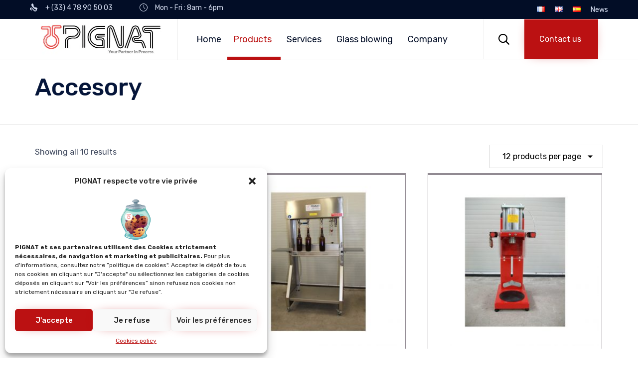

--- FILE ---
content_type: text/css
request_url: https://pignat.com/wp-content/uploads/bb-plugin/cache/20681-layout-partial.css?ver=c44dcefbc17cb998346b118aa93ec993
body_size: 1339
content:






.fl-node-597d02a1d58a4 > .fl-row-content-wrap {
	background-color: #f2f2f2;
	border-top-width: 1px;
	border-right-width: 0px;
	border-bottom-width: 1px;
	border-left-width: 0px;
}
 .fl-node-597d02a1d58a4 > .fl-row-content-wrap {
	padding-top:0px;
	padding-right:0px;
	padding-left:0px;
}






.fl-node-597d02a1d597d > .fl-row-content-wrap {
	background-color: #f2f2f2;
	border-top-width: 1px;
	border-right-width: 0px;
	border-bottom-width: 1px;
	border-left-width: 0px;
}
 .fl-node-597d02a1d597d > .fl-row-content-wrap {
	padding-top:0px;
	padding-bottom:40px;
}






.fl-node-597d02a1d60ee > .fl-row-content-wrap {
	background-color: #06163a;
	border-top-width: 1px;
	border-right-width: 0px;
	border-bottom-width: 1px;
	border-left-width: 0px;
}
 .fl-node-597d02a1d60ee > .fl-row-content-wrap {
	padding-top:15px;
	padding-bottom:15px;
}
@media ( max-width: 992px ) {
 .fl-node-597d02a1d60ee.fl-row > .fl-row-content-wrap {
	padding-top:10px;
	padding-bottom:10px;
}
}




.fl-node-597d02a1d5bb6 {
	width: 50%;
}
.fl-node-597d02a1d5bb6 > .fl-col-content {
	border-top-width: 1px;
	border-right-width: 1px;
	border-bottom-width: 1px;
	border-left-width: 1px;
}
@media(max-width: 768px) {
	.fl-builder-content .fl-node-597d02a1d5bb6 {
		width: 100% !important;
		max-width: none;
		clear: none;
		float: left;
	}
}
@media ( max-width: 768px ) {
 .fl-node-597d02a1d5bb6.fl-col > .fl-col-content {
	padding-bottom:0px;
}
}




.fl-node-59e3f30518607 {
	width: 64.45%;
}
.fl-node-59e3f30518607 > .fl-col-content {
	border-top-width: 1px;
	border-right-width: 1px;
	border-bottom-width: 1px;
	border-left-width: 1px;
}
@media(max-width: 992px) {
	.fl-builder-content .fl-node-59e3f30518607 {
		width: 100% !important;
		max-width: none;
		-webkit-box-flex: 0 1 auto;
		-moz-box-flex: 0 1 auto;
		-webkit-flex: 0 1 auto;
		-ms-flex: 0 1 auto;
		flex: 0 1 auto;
	}
}
@media(max-width: 768px) {
	.fl-builder-content .fl-node-59e3f30518607 {
		width: 100% !important;
		max-width: none;
		clear: none;
		float: left;
	}
}




.fl-node-59e3f3051868c {
	width: 35.55%;
}
.fl-node-59e3f3051868c > .fl-col-content {
	border-top-width: 1px;
	border-right-width: 1px;
	border-bottom-width: 1px;
	border-left-width: 1px;
}
@media(max-width: 992px) {
	.fl-builder-content .fl-node-59e3f3051868c {
		width: 50% !important;
		max-width: none;
		-webkit-box-flex: 0 1 auto;
		-moz-box-flex: 0 1 auto;
		-webkit-flex: 0 1 auto;
		-ms-flex: 0 1 auto;
		flex: 0 1 auto;
	}
}
@media(max-width: 768px) {
	.fl-builder-content .fl-node-59e3f3051868c {
		width: 100% !important;
		max-width: none;
		clear: none;
		float: left;
	}
}
@media ( max-width: 768px ) {
 .fl-node-59e3f3051868c.fl-col > .fl-col-content {
	margin-left:0px;
}
}
@media ( max-width: 768px ) {
 .fl-node-59e3f3051868c.fl-col > .fl-col-content {
	padding-left:0px;
}
}




.fl-node-63a414020f3f9 {
	width: 50%;
}
.fl-node-63a414020f3f9 > .fl-col-content {
	border-top-width: 1px;
	border-right-width: 1px;
	border-bottom-width: 1px;
	border-left-width: 1px;
}
@media(max-width: 768px) {
	.fl-builder-content .fl-node-63a414020f3f9 {
		width: 100% !important;
		max-width: none;
		clear: none;
		float: left;
	}
}
@media ( max-width: 768px ) {
 .fl-node-63a414020f3f9.fl-col > .fl-col-content {
	padding-bottom:0px;
}
}




.fl-node-597d02a1d5938 {
	width: 100%;
}
.fl-node-597d02a1d5a06 {
	color: #06163a;
}
.fl-builder-content .fl-node-597d02a1d5a06 *:not(span):not(input):not(textarea):not(select):not(a):not(h1):not(h2):not(h3):not(h4):not(h5):not(h6):not(.fl-menu-mobile-toggle) {
	color: #06163a;
}

.fl-builder-content .fl-node-597d02a1d5a06 a {
	color: #06163a;
}

.fl-builder-content .fl-node-597d02a1d5a06 a:hover {
	color: #06163a;
}

.fl-builder-content .fl-node-597d02a1d5a06 h1,
.fl-builder-content .fl-node-597d02a1d5a06 h2,
.fl-builder-content .fl-node-597d02a1d5a06 h3,
.fl-builder-content .fl-node-597d02a1d5a06 h4,
.fl-builder-content .fl-node-597d02a1d5a06 h5,
.fl-builder-content .fl-node-597d02a1d5a06 h6,
.fl-builder-content .fl-node-597d02a1d5a06 h1 a,
.fl-builder-content .fl-node-597d02a1d5a06 h2 a,
.fl-builder-content .fl-node-597d02a1d5a06 h3 a,
.fl-builder-content .fl-node-597d02a1d5a06 h4 a,
.fl-builder-content .fl-node-597d02a1d5a06 h5 a,
.fl-builder-content .fl-node-597d02a1d5a06 h6 a {
	color: #020d26;
}

.fl-node-597d02a1d5a06 {
	width: 21.33%;
}
.fl-node-597d02a1d5a06 > .fl-col-content {
	border-top-width: 1px;
	border-right-width: 1px;
	border-bottom-width: 1px;
	border-left-width: 1px;
}
@media(max-width: 768px) {
	.fl-builder-content .fl-node-597d02a1d5a06 {
		width: 100% !important;
		max-width: none;
		clear: none;
		float: left;
	}
}
.fl-node-597d02a1d5a4f {
	color: #06163a;
}
.fl-builder-content .fl-node-597d02a1d5a4f *:not(span):not(input):not(textarea):not(select):not(a):not(h1):not(h2):not(h3):not(h4):not(h5):not(h6):not(.fl-menu-mobile-toggle) {
	color: #06163a;
}

.fl-builder-content .fl-node-597d02a1d5a4f a {
	color: #06163a;
}

.fl-builder-content .fl-node-597d02a1d5a4f a:hover {
	color: #06163a;
}

.fl-builder-content .fl-node-597d02a1d5a4f h1,
.fl-builder-content .fl-node-597d02a1d5a4f h2,
.fl-builder-content .fl-node-597d02a1d5a4f h3,
.fl-builder-content .fl-node-597d02a1d5a4f h4,
.fl-builder-content .fl-node-597d02a1d5a4f h5,
.fl-builder-content .fl-node-597d02a1d5a4f h6,
.fl-builder-content .fl-node-597d02a1d5a4f h1 a,
.fl-builder-content .fl-node-597d02a1d5a4f h2 a,
.fl-builder-content .fl-node-597d02a1d5a4f h3 a,
.fl-builder-content .fl-node-597d02a1d5a4f h4 a,
.fl-builder-content .fl-node-597d02a1d5a4f h5 a,
.fl-builder-content .fl-node-597d02a1d5a4f h6 a {
	color: #020d26;
}

.fl-node-597d02a1d5a4f {
	width: 21.33%;
}
.fl-node-597d02a1d5a4f > .fl-col-content {
	border-top-width: 1px;
	border-right-width: 1px;
	border-bottom-width: 1px;
	border-left-width: 1px;
}
@media(max-width: 768px) {
	.fl-builder-content .fl-node-597d02a1d5a4f {
		width: 100% !important;
		max-width: none;
		clear: none;
		float: left;
	}
}
.fl-node-597d02a1d5a9b {
	color: #06163a;
}
.fl-builder-content .fl-node-597d02a1d5a9b *:not(span):not(input):not(textarea):not(select):not(a):not(h1):not(h2):not(h3):not(h4):not(h5):not(h6):not(.fl-menu-mobile-toggle) {
	color: #06163a;
}

.fl-builder-content .fl-node-597d02a1d5a9b a {
	color: #06163a;
}

.fl-builder-content .fl-node-597d02a1d5a9b a:hover {
	color: #06163a;
}

.fl-builder-content .fl-node-597d02a1d5a9b h1,
.fl-builder-content .fl-node-597d02a1d5a9b h2,
.fl-builder-content .fl-node-597d02a1d5a9b h3,
.fl-builder-content .fl-node-597d02a1d5a9b h4,
.fl-builder-content .fl-node-597d02a1d5a9b h5,
.fl-builder-content .fl-node-597d02a1d5a9b h6,
.fl-builder-content .fl-node-597d02a1d5a9b h1 a,
.fl-builder-content .fl-node-597d02a1d5a9b h2 a,
.fl-builder-content .fl-node-597d02a1d5a9b h3 a,
.fl-builder-content .fl-node-597d02a1d5a9b h4 a,
.fl-builder-content .fl-node-597d02a1d5a9b h5 a,
.fl-builder-content .fl-node-597d02a1d5a9b h6 a {
	color: #020d26;
}

.fl-node-597d02a1d5a9b {
	width: 22.51%;
}
.fl-node-597d02a1d5a9b > .fl-col-content {
	border-top-width: 1px;
	border-right-width: 1px;
	border-bottom-width: 1px;
	border-left-width: 1px;
}
@media(max-width: 768px) {
	.fl-builder-content .fl-node-597d02a1d5a9b {
		width: 100% !important;
		max-width: none;
		clear: none;
		float: left;
	}
}




.fl-node-597d02a1d5ae3 {
	width: 34.83%;
}
.fl-node-597d02a1d5ae3 > .fl-col-content {
	border-top-width: 1px;
	border-right-width: 1px;
	border-bottom-width: 1px;
	border-left-width: 1px;
}
@media(max-width: 768px) {
	.fl-builder-content .fl-node-597d02a1d5ae3 {
		width: 100% !important;
		max-width: none;
		clear: none;
		float: left;
	}
}
@media ( max-width: 768px ) {
 .fl-node-597d02a1d5ae3.fl-col > .fl-col-content {
	margin-left:0px;
}
}
@media ( max-width: 768px ) {
 .fl-node-597d02a1d5ae3.fl-col > .fl-col-content {
	padding-left:0px;
}
}
.fl-module-vamtam-heading {
	position: relative;
}

.fl-module-vamtam-heading .vamtam-heading {
	padding: 0 !important;
	margin: 0 !important;
}
.fl-node-597d02a1d5f50.fl-module-vamtam-heading .vamtam-heading {
	text-align: left;

			justify-content: flex-start;
	
			font-size: 20px;
				line-height: 1.75;
		}

	.fl-node-597d02a1d5f50 h5.vamtam-heading * {
		color: #06163a !important;
			}

	.fl-node-597d02a1d5f50.fl-module-vamtam-heading .vamtam-heading-line-left {
		display: none;
	}

.fl-node-597d02a1d5f50 .vamtam-heading .vamtam-heading-text {
			font-family: "Rubik", sans-serif;font-weight: 700;	}

 .fl-node-597d02a1d5f50 > .fl-module-content {
	margin-bottom:0px;
	margin-left:0px;
}
@media ( max-width: 768px ) {
 .fl-node-597d02a1d5f50.fl-module > .fl-module-content {
	margin-left:10px;
}
}
.fl-builder-content .fl-rich-text strong {
	font-weight: bold;
}
 .fl-node-597d02a1d62a5 > .fl-module-content {
	margin-top:15px;
	margin-bottom:0px;
}
@media ( max-width: 768px ) {
 .fl-node-597d02a1d62a5.fl-module > .fl-module-content {
	margin-bottom:0px;
}
}
@media (max-width: 768px) { .fl-node-597d02a1d62a5 > .fl-module-content { margin-top:10px; } }
.fl-node-59a1c188356c5 .fl-module-content .fl-icon i {
	font-size: 18px;

			color: #ffffff;
		}

	.fl-node-59a1c188356c5 .fl-module-content .fl-icon i:hover,
	.fl-node-59a1c188356c5 .fl-module-content .fl-icon a:hover i {
							color: var( --vamtam-accent-color-1 );
			}


						
.fl-node-59a1c188356c5 .fl-icon-group .fl-icon {
	display: inline-block;
	margin-bottom: 10px;
	margin-top: 10px;
				margin-left: 10px;
	}
@media ( max-width: 768px ) {
 .fl-node-59a1c188356c5.fl-module > .fl-module-content {
	margin-top:0px;
	margin-left:0px;
}
}
@media ( max-width: 768px ) {
 .fl-node-597f367bc2185.fl-module > .fl-module-content {
	margin-left:10px;
}
}
.fl-node-597d02a1d585b .fl-separator {
	border-top:1px solid;
			margin: auto;
			}
 .fl-node-597f3691adfeb > .fl-module-content {
	margin-left:0px;
}
@media ( max-width: 768px ) {
 .fl-node-597f3691adfeb.fl-module > .fl-module-content {
	margin-left:10px;
}
}
 .fl-node-597d02a1d5c47 > .fl-module-content {
	margin-bottom:0px;
	margin-left:0px;
}
@media ( max-width: 768px ) {
 .fl-node-597d02a1d5c47.fl-module > .fl-module-content {
	margin-left:10px;
}
}
 .fl-node-63a414020f4c6 > .fl-module-content {
	margin-bottom:0px;
	margin-left:0px;
}
@media ( max-width: 768px ) {
 .fl-node-63a414020f4c6.fl-module > .fl-module-content {
	margin-left:10px;
}
}

/* Start Global Nodes CSS */

/* End Global Nodes CSS */


/* Start Layout CSS */

/* End Layout CSS */



--- FILE ---
content_type: text/css
request_url: https://pignat.com/wp-content/themes/nex/vamtam/assets/css/dist/responsive/layout-below-max.css?ver=1737575453
body_size: 2952
content:
body.responsive-layout #scroll-to-top{bottom:50px}body.responsive-layout .vamtam-main:not(.layout-full) .limit-wrapper,body.responsive-layout .vamtam-main:not(.layout-full) .vamtam-box-outer-padding{padding:0}body.responsive-layout .page-wrapper>.vamtam-body-sidebar,body.responsive-layout .vamtam-main:not(.layout-full) .comments-wrapper,body.responsive-layout .vamtam-main:not(.layout-full) .vamtam-related-content,body.responsive-layout:not(.fl-builder) .vamtam-main:not(.layout-full) article{padding-left:calc(10px + var(--vamtam-beaver-global-module_margins_left));padding-right:calc(10px + var(--vamtam-beaver-global-module_margins_right));margin-right:var(--vamtam-beaver-global-module_margins_right);margin-left:var(--vamtam-beaver-global-module_margins_left)}body.responsive-layout .limit-wrapper .limit-wrapper{padding:0}body.responsive-layout .vamtam-expand-scroll-content{width:auto!important}body.responsive-layout .comments .children{margin-left:0;border-top:0}body.responsive-layout .comments .children li{margin-left:10px}body.responsive-layout #main.layout-full .comments-wrapper{max-width:100%}body.responsive-layout .comments-wrapper:first-child{margin-top:10px;margin-bottom:0}body.responsive-layout .comments-wrapper label{padding-left:0}body.responsive-layout #commentform{padding-top:0}body.responsive-layout #commentform p{margin-left:0!important}body.responsive-layout .navigation .current{color:var(--vamtam-accent-color-1);background:0 0;border:0}body.responsive-layout .navigation a{border:0!important;background:0 0!important}body.responsive-layout.page-template-guestbook-php #comments-list{margin-bottom:30px}body.responsive-layout.page-template-guestbook-php .limit-wrapper{padding-left:10px;padding-right:10px}body.responsive-layout.page-template-guestbook-php #commentform{padding-top:20px;padding-bottom:0}body.responsive-layout.page-template-guestbook-php .respond-box{padding:10px}body.responsive-layout.page-template-guestbook-php .respond-box #reply-title{display:none}body.responsive-layout #commentform .form-submit{float:none}body.responsive-layout .comment-notes{padding-bottom:20px;clear:both}body.responsive-layout .comments:not(.vamtam-comments-small) .comment-author,body.responsive-layout .woocommerce #reviews #comments:not(.vamtam-comments-small) .comment-author{flex:0 1 30px}body.responsive-layout .comments:not(.vamtam-comments-small) .avatar,body.responsive-layout .woocommerce #reviews #comments:not(.vamtam-comments-small) .avatar{max-width:30px!important}body.responsive-layout .comments:not(.vamtam-comments-small) .comment,body.responsive-layout .woocommerce #reviews #comments:not(.vamtam-comments-small) .comment{padding-left:2.5%}body.responsive-layout #quantity input.qty,body.responsive-layout .quantity input.qty{padding:5px}body.responsive-layout .error-message{display:none}body.responsive-layout html{background-image:none}body.responsive-layout .move-into-slider .icon.shortcode.box{padding:.1em}body.responsive-layout .move-into-slider{margin-top:0}body.responsive-layout .alignleft,body.responsive-layout .alignright{float:none}body.responsive-layout aside.left{order:3}body.responsive-layout .vamtam-body-sidebar{margin-top:0}body.responsive-layout .page-wrapper>article,body.responsive-layout .vamtam-body-sidebar{width:auto;max-width:none;flex:0 1 auto}body.responsive-layout .page-wrapper{flex-direction:column}body.responsive-layout aside .menu-item>.sub-menu{display:none!important}body.responsive-layout .price-wrapper.featured{margin-top:0}body.responsive-layout .portfolio-content .project-right-column{width:100%!important;text-align:center}body.responsive-layout .portfolio-image-wrapper,body.responsive-layout .portfolio-image-wrapper .vamtam-responsive-wrapper,body.responsive-layout .post-article .post-media .media-inner,body.responsive-layout .post-article .post-media .media-inner .cbp-wrapper-outer{border-radius:0}body.responsive-layout .portfolios .portfolio-filters{margin-bottom:0}body.responsive-layout .portfolios .portfolio-filters .cbp-l-filters-dropdownWrap{background:var(--vamtam-default-bg-color);border:1px solid var(--vamtam-default-line-color)}body.responsive-layout .portfolios .portfolio-filters .cbp-l-filters-dropdownHeader{color:var(--vamtam-primary-font-color)}body.responsive-layout .portfolios .portfolio-filters .cbp-l-filters-dropdownHeader:after{border-color:var(--vamtam-primary-font-color) transparent}body.responsive-layout .portfolios .portfolio-filters .cbp-l-filters-dropdownWrap .cbp-filter-item{margin:0}body.responsive-layout .portfolios .portfolio-filters .cbp-l-filters-dropdown{margin-bottom:20px}body.responsive-layout .portfolios .portfolio-filters .cbp-l-filters-dropdown,body.responsive-layout .portfolios .portfolio-filters .cbp-l-filters-dropdownWrap,body.responsive-layout .portfolios .portfolio-filters .cbp-search{width:100%;display:inline-block;float:none}body.responsive-layout .portfolios .portfolio-filters .cbp-search{margin-top:0}body.responsive-layout .portfolios .portfolio_details{height:auto;position:relative;text-align:start;padding-bottom:20px}body.responsive-layout .portfolios .portfolio_details .text-wrapper{background:0 0;transform:none!important;height:100%;position:relative;padding:0}body.responsive-layout .portfolios .portfolio_details .text-wrapper .title{font-size:1.2em;line-height:1.2em;color:var(--vamtam-body-link-regular)!important;height:auto;opacity:1;bottom:0;width:100%;transform:none;padding-left:0;margin:10px 0}body.responsive-layout .portfolios .portfolio_details .text-wrapper .title:hover{opacity:1}body.responsive-layout .portfolios .portfolio_details .text-wrapper .excerpt{opacity:1;color:inherit;transform:none;padding:0;color:var(--vamtam-primary-font-color)}body.responsive-layout .portfolios .portfolio_details .text-wrapper .excerpt p{color:var(--vamtam-primary-font-color)}body.responsive-layout .portfolios .portfolio_details .lightbox-wrapper{display:none}body.responsive-layout .portfolios .hover-animation-4 .portfolio_details .title{padding-bottom:10px!important}body.responsive-layout .portfolios .portfolio-image a img,body.responsive-layout .portfolios .portfolio-image img,body.responsive-layout .portfolios .state-closed .portfolio-image a img,body.responsive-layout .portfolios .state-closed .portfolio-image img,body.responsive-layout .portfolios .state-open .portfolio-image a img,body.responsive-layout .portfolios .state-open .portfolio-image img{transform:scale(1.01)!important;opacity:1!important}body.responsive-layout .cbp-popup-singlePage-counter{display:none}body.responsive-layout .cbp-popup-singlePage .cbp-popup-content{margin-top:125px}body.responsive-layout article.type-jetpack-portfolio .client-logo{width:140px;padding-top:20px;padding-bottom:5px;margin:auto;margin-top:-80px}body.responsive-layout article.type-jetpack-portfolio.video .client-logo img{max-height:20px}body.responsive-layout article.type-jetpack-portfolio .portfolio-text-content .portfolio-content>.project-meta{padding-top:20px}body.responsive-layout .vamtam-cubeportfolio .cbp-slider-inline .cbp-slider-prev{left:30px}body.responsive-layout .vamtam-cubeportfolio .cbp-slider-inline .cbp-slider-next{right:30px}body.responsive-layout .cbp-item.vamtam-project:hover .cbp-slider-prev{left:5px}body.responsive-layout .cbp-item.vamtam-project:hover .cbp-slider-next{right:5px}.full.sticky-footerbody.responsive-layout #main-footer{position:relative;z-index:20}body.responsive-layout #main-footer .mc4wp-form input[type=email]{margin-bottom:10px}body.responsive-layout article .loop-wrapper.news{padding:0}body.responsive-layout article .loop-wrapper.news .cbp-nav-controls{display:none}body.responsive-layout article .loop-wrapper.news .post-article .post-content-outer{padding-bottom:5px}body.responsive-layout article .loop-wrapper.news .post-article .as-image .thumbnail img{transform:none}body.responsive-layout .woocommerce-cart-form{flex-direction:column}body.responsive-layout .woocommerce-cart-form .vamtam-cart-collaterals,body.responsive-layout .woocommerce-cart-form .vamtam-cart-main{flex-basis:auto;padding-left:0!important}body.responsive-layout.single-post .single-post-wrapper .post-content-outer .fl-row-fixed-width{max-width:none;padding:0}body.responsive-layout.single-post .single-post-wrapper .post-media{margin-bottom:0}body.responsive-layout.single-post .single-post-wrapper .post-media .media-inner{position:relative;display:block;min-height:20px}body.responsive-layout.single-post .single-post-wrapper a.single-post-format{display:none}body.responsive-layout.single-post .single-post-wrapper .meta-top,body.responsive-layout.single-post .single-post-wrapper .post-meta{margin-left:var(--vamtam-beaver-global-module_margins_left);margin-right:var(--vamtam-beaver-global-module_margins_right);padding-left:calc(10px + var(--vamtam-beaver-global-module_margins_left));padding-right:calc(10px + var(--vamtam-beaver-global-module_margins_right))}body.responsive-layout.single-post .single-post-wrapper .meta-top{font-size:.8em;margin-top:-10px}body.responsive-layout.single-post .single-post-wrapper .vamtam-meta-tax .the-tags{padding:0}body.responsive-layout.single-post .single-post-wrapper p{margin:10px 0 20px 0}body.responsive-layout .ajax-portfolio-title{line-height:1.2em;font-size:240%}body.responsive-layout .page-header h1 a{font-size:100%}body.responsive-layout #sub-header{position:relative;z-index:2}body.responsive-layout #sub-header header.page-header{flex-direction:column}body.responsive-layout #sub-header header.page-header:after{margin-left:auto;margin-right:auto}body.responsive-layout #sub-header header.page-header .desc{font-size:80%;text-align:center;margin:0}body.responsive-layout #sub-header header.page-header .portfolio-filters{padding-top:30px;margin-top:30px}body.responsive-layout #sub-header .meta-header{background-attachment:scroll!important}body.responsive-layout #sub-header .meta-header-inside{position:relative;padding:20px 0}body.responsive-layout #sub-header.has-background .meta-header-inside{height:30vh}body.responsive-layout.sticky-header-type-over #main-content:first-child .page-header{padding-top:30px}body.responsive-layout .respond-box{margin-top:0}body.responsive-layout .respond-box .respond-box-title{padding-left:0;padding-right:0}body.responsive-layout .vamtam-related-content{margin-top:0;padding-bottom:0}body.responsive-layout .fl-module-vamtam-woocommerce .woocommerce-scrollable,body.responsive-layout .gallery-post-format .media-inner,body.responsive-layout .vamtam-projects-scrollable,body.responsive-layout .vamtam-related-content{margin-bottom:30px!important;overflow:inherit}body.responsive-layout .fl-module-vamtam-woocommerce .woocommerce-scrollable .cbp-mode-slider .cbp-nav,body.responsive-layout .gallery-post-format .media-inner .cbp-mode-slider .cbp-nav,body.responsive-layout .vamtam-projects-scrollable .cbp-mode-slider .cbp-nav,body.responsive-layout .vamtam-related-content .cbp-mode-slider .cbp-nav{opacity:1}body.responsive-layout .fl-module-vamtam-woocommerce .woocommerce-scrollable .cbp-mode-slider .cbp-nav .cbp-nav-controls,body.responsive-layout .gallery-post-format .media-inner .cbp-mode-slider .cbp-nav .cbp-nav-controls,body.responsive-layout .vamtam-projects-scrollable .cbp-mode-slider .cbp-nav .cbp-nav-controls,body.responsive-layout .vamtam-related-content .cbp-mode-slider .cbp-nav .cbp-nav-controls{display:none}body.responsive-layout .fl-module-vamtam-woocommerce .woocommerce-scrollable .cbp-mode-slider .cbp-nav .cbp-nav-pagination,body.responsive-layout .gallery-post-format .media-inner .cbp-mode-slider .cbp-nav .cbp-nav-pagination,body.responsive-layout .vamtam-projects-scrollable .cbp-mode-slider .cbp-nav .cbp-nav-pagination,body.responsive-layout .vamtam-related-content .cbp-mode-slider .cbp-nav .cbp-nav-pagination{display:block;bottom:-35px}body.responsive-layout .fl-module-vamtam-blog,body.responsive-layout .fl-module-vamtam-woocommerce .woocommerce-scrollable{margin-bottom:45px!important}body.responsive-layout .fl-subscribe-form-inline .fl-form-field{width:auto;padding-right:0!important}body.responsive-layout .vamtam-related-content{margin-bottom:50px!important}body.responsive-layout .vamtam-related-content .cbp-mode-slider .cbp-nav .cbp-nav-pagination{bottom:-25px}body.responsive-layout .header-middle{margin-bottom:0}body.responsive-layout .header-middle .header-middle-content,body.responsive-layout .header-middle>.limit-wrapper{padding-right:var(--vamtam-horizontal-padding);padding-left:var(--vamtam-horizontal-padding);box-sizing:border-box}body.responsive-layout .header-middle>.limit-wrapper>.header-middle-content{padding:0}body.responsive-layout .loop-wrapper.regular .post-media{order:-1;flex-basis:100%;padding-right:0}body.responsive-layout .loop-wrapper.regular .list-item.sticky{margin:20px 0;padding:15px 20px}body.responsive-layout .loop-wrapper.regular .list-item h3{margin-bottom:15px}body.responsive-layout .loop-wrapper.regular .post-article .post-media{float:none;max-width:100%;width:100%;margin-bottom:10px}body.responsive-layout .loop-wrapper.regular .post-article .post-media img{width:100%}body.responsive-layout .loop-wrapper.regular .post-article .post-content-outer{max-width:100%;padding:0;flex-basis:100%}body.responsive-layout .loop-wrapper.regular .post-article .post-content-outer.single-post{padding-left:0}body.responsive-layout .loop-wrapper.regular .post-article .post-content-outer .post-meta div{border:none}body.responsive-layout .loop-wrapper.regular .post-article .post-content-outer .post-meta div.blog-buttons a:after{display:none}body.responsive-layout .loop-wrapper.regular .post-article .quote-post-format .cite{float:none;padding-bottom:25px;width:auto;text-align:start}body.responsive-layout .loop-wrapper.regular .post-article .quote-post-format .cite img{display:inline-block;margin-bottom:0;padding:0 20px 0 0;max-width:85px;border:0;vertical-align:middle}body.responsive-layout .loop-wrapper.regular .post-article .quote-post-format .cite img+.quote-author{display:inline;vertical-align:middle}body.responsive-layout .loop-wrapper.regular .post-article .quote-post-format .cite+.quote-text{padding-left:0}body.responsive-layout .loop-wrapper.regular .post-article .quote-post-format .quote-text{padding-bottom:25px}body.responsive-layout .team-member .share-icons{opacity:1;bottom:20px}body.responsive-layout .team-member .share-icons .icon{transform:scale(1);background:rgba(0,0,0,.3)}body.responsive-layout .team-member .thumbnail img{opacity:1;transform:scale(1)}body.responsive-layout .portfolio-filters{height:auto}body.responsive-layout .portfolio-filters .inner-wrapper{display:block;width:100%;height:auto}body.responsive-layout .portfolio-filters .inner-wrapper .cat,body.responsive-layout .portfolio-filters .inner-wrapper a{display:block;float:none;padding-bottom:10px;line-height:1.5}body.responsive-layout .ls-bottom-nav-wrapper{display:none}body.responsive-layout .sep-text:not(.keep-always) .content{display:block;white-space:normal}body.responsive-layout .sep-text:not(.keep-always) .sep-text-after,body.responsive-layout .sep-text:not(.keep-always) .sep-text-before{display:none}body.responsive-layout .sep-text-more{display:none}body.responsive-layout .vamtam-testimonials-slider{margin-bottom:70px}body.responsive-layout .fl-module-vamtam-numbers .fl-number-after-text,body.responsive-layout .fl-module-vamtam-numbers .fl-number-before-text{font-size:1.8em}body.responsive-layout .fl-module-vamtam-numbers .fl-number-int{font-size:.9em}body.responsive-layout blockquote{margin:0}body.responsive-layout .vamtam-hide-bg-lowres,body.responsive-layout .vamtam-hide-bg-lowres>.vamtam-parallax-bg-img{background-image:none!important}body.responsive-layout .vamtam-hide-lowres{display:none}body.responsive-layout .vamtam-restrict-mobile-map{height:180px}body.responsive-layout #vamtam-overlay-search .searchform{left:0;right:0}body.responsive-layout #vamtam-overlay-search input[type=search]{height:80px;font-size:.6em;text-align:start}body.responsive-layout .wp-caption.alignleft{margin-left:0}body.responsive-layout.jp-sharing-input-touch .sd-content ul li{padding:0}body.responsive-layout .sd-social{padding:30px calc(10px + var(--vamtam-beaver-global-module_margins_right)) 30px calc(10px + var(--vamtam-beaver-global-module_margins_left));margin-left:var(--vamtam-beaver-global-module_margins_left);margin-right:var(--vamtam-beaver-global-module_margins_right)}body.responsive-layout .header-middle.type-featured .loop-wrapper{padding:10px}body.responsive-layout .header-middle.type-featured .loop-wrapper .list-item{padding:0}body.responsive-layout .page-wrapper>aside{max-width:100%;width:auto}body.responsive-layout #tribe-events .tribe-events-sub-nav li a{background:0 0;color:var(--vamtam-accent-color-1)}body.responsive-layout #tribe-events #tribe-events-footer{padding-bottom:20px}body.responsive-layout #tribe-events #tribe-bar-form.tribe-bar-collapse .tribe-bar-views-inner label{display:none}body.responsive-layout #tribe-events #tribe-events-bar #tribe-bar-filters .tribe-bar-filters-inner{flex-direction:column}body.responsive-layout #tribe-events #tribe-events-bar #tribe-bar-filters .tribe-bar-filters-inner .tribe-bar-date-filter,body.responsive-layout #tribe-events #tribe-events-bar #tribe-bar-filters .tribe-bar-filters-inner .tribe-bar-search-filter,body.responsive-layout #tribe-events #tribe-events-bar #tribe-bar-filters .tribe-bar-filters-inner .tribe-bar-submit{width:100%}